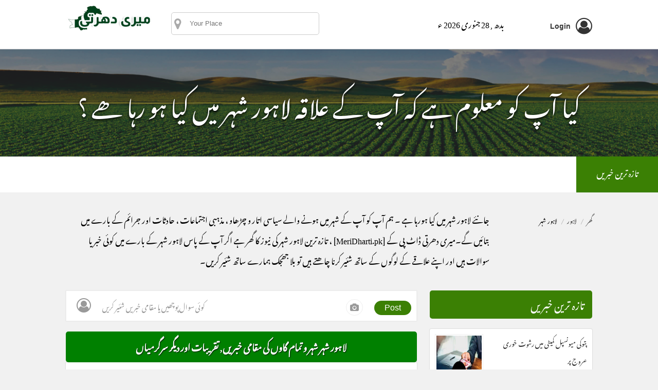

--- FILE ---
content_type: text/html; charset=UTF-8
request_url: https://meridharti.pk/lahore/lahore-city/
body_size: 9828
content:

<!doctype html>
<html lang="ur">
<head>
<meta http-equiv="Content-Type" content="text/html; charset=UTF-8" />
<title>لاہور شہر شہر و تمام گاوں کی مقامی خبریں, تقریبات اور دیگر سرگرمیاں </title>
<meta name="description" content="تحصیل لاہور شہر کے شہر و تمام گاوں کی تازہ مقامی خبریں ، واقعات، تقریبات اور دیگر سرگرمیوں سے باخبر رہیں اپنے شہر کی خبریں تصاویر اور ویڈیوزدیکھیں" />
<meta name="viewport" content="width=device-width, initial-scale=1.0">
<link rel="canonical" href="https://meridharti.pk/lahore/lahore-city/" />
<link href="https://meridharti.pk/bootstrap/style.css" type="text/css" rel="stylesheet"><link rel="stylesheet" href="//fonts.googleapis.com/earlyaccess/notonastaliqurdudraft.css">
<script src="https://meridharti.pk/bootstrap/js/bootstrap.js" type="text/jscript"></script>
<link rel="stylesheet" href="https://cdnjs.cloudflare.com/ajax/libs/font-awesome/4.7.0/css/font-awesome.min.css"><link rel="shortcut icon" href="https://meridharti.pk/images/favico.jpg" type="image/x-icon" /><!-- Google Tag Manager -->
<script>(function(w,d,s,l,i){w[l]=w[l]||[];w[l].push({'gtm.start':
new Date().getTime(),event:'gtm.js'});var f=d.getElementsByTagName(s)[0],
j=d.createElement(s),dl=l!='dataLayer'?'&l='+l:'';j.async=true;j.src=
'https://www.googletagmanager.com/gtm.js?id='+i+dl;f.parentNode.insertBefore(j,f);
})(window,document,'script','dataLayer','GTM-TWTJ6W95');</script>
<!-- End Google Tag Manager -->
<script id="Cookiebot" src="https://consent.cookiebot.com/uc.js" data-cbid="717cf5b0-86a1-486c-b63a-f439ba9961c5" data-blockingmode="auto" type="text/javascript"></script> </head>
<body>

<!-- Google Tag Manager (noscript) -->
<noscript><iframe src="https://www.googletagmanager.com/ns.html?id=GTM-TWTJ6W95"
height="0" width="0" style="display:none;visibility:hidden"></iframe></noscript>
<!-- End Google Tag Manager (noscript) -->
<header>
<div class="container">
	<div class="col-md-2 col-sm-4 col-es-12"><a href="https://meridharti.pk/" class="logo"><img src="https://meridharti.pk/images/meridharti-pk-logo.jpg" alt="MeriDharti.pk" title="MeriDharti.PK"></a></div>
    <div class="col-md-4 m-displaynone">
        <div class="nabox">
            <div class="btn-mapicon"><i class="fa fa-map-marker"></i> <input type="search" class="places-search" placeholder="Your Place" onfocus="document.getElementById('allplaces').style.display='block';" ></div>
        </div>
    </div>
    <div class="col-md-4 col-sm-6 mobiledate">
<div class="datetime datetimetop direc">
 بدھ , <script> document.write(writeIslamicDate(-1)); </script> 28  
جنوری 2026 ء</div>
    </div>
    <div class="col-md-2 col-sm-6 col-mm-8">
        <div class="myaccount-user"> 
                <a href="https://meridharti.pk/login" rel="nofollow"><i class="fa fa-user-circle-o"></i> <span>Login</span></a>
        <div class="clearfix"></div>
        </div>
    </div>
    <div class="m-nav" onclick="document.getElementById('allplaces').style.display='block';"><i class="fa fa-bars"></i></div>
    <div class="clearfix"></div>
</div>
</header>
<div class="searching"><div class="overlay">  
    <div class="linetext direc">کیا آپ کو معلوم ہے کہ آپ کے علاقہ     لاہور شہر      میں کیا ہو رہا ھے ؟</div>        
</div></div> <div class="allplaces" id="allplaces">
           <h2 class="direc"><span class="closenav fa fa-window-close" onclick="document.getElementById('allplaces').style.display='none';"></span> فیصل آباد ڈویژن</h2>
           <ul class="direc">
                    	            	                <li> <a href="https://meridharti.pk/faisalabad/bhawana/">بھوانہ</a></li>
    	                    	                <li> <a href="https://meridharti.pk/faisalabad/chiniot/">چنیوٹ</a></li>
    	                    	                <li> <a href="https://meridharti.pk/faisalabad/lalian/">لالیاں</a></li>
    	                    	              	            	                <li> <a href="https://meridharti.pk/faisalabad/chak-jhumra/">چک جھمرہ</a></li>
    	                    	                <li> <a href="https://meridharti.pk/faisalabad/faisalabad-city/">فیصل آباد شہر</a></li>
    	                    	                <li> <a href="https://meridharti.pk/faisalabad/jaranwala/">جڑانوالہ</a></li>
    	                    	                <li> <a href="https://meridharti.pk/faisalabad/samundri/">سمندری</a></li>
    	                    	                <li> <a href="https://meridharti.pk/faisalabad/tandlian-wala/">تاندلیا نوالہ</a></li>
    	                    	              	            	                <li> <a href="https://meridharti.pk/faisalabad/18-hazari/">اٹھارہ  ہزاری</a></li>
    	                    	                <li> <a href="https://meridharti.pk/faisalabad/ahmadpur-sial/">احمد پور سیال</a></li>
    	                    	                <li> <a href="https://meridharti.pk/faisalabad/jhang/">جھنگ</a></li>
    	                    	                <li> <a href="https://meridharti.pk/faisalabad/shorkot/">شورکوٹ</a></li>
    	                    	              	            	                <li> <a href="https://meridharti.pk/faisalabad/gojra/">گوجرہ</a></li>
    	                    	                <li> <a href="https://meridharti.pk/faisalabad/kamalia/">کمالیہ</a></li>
    	                    	                <li> <a href="https://meridharti.pk/faisalabad/pirmahal/">پیرمحل</a></li>
    	                    	                <li> <a href="https://meridharti.pk/faisalabad/toba-tek-singh/">ٹوبہ ٹیک سنگھ</a></li>
    	                    	                      </ul> 
            <div class="clearfix"></div>
            </div>
<div class="marquee-container" style="background:#fff; padding:10px 0; border-bottom:1px solid #eee; position:relative;">
<marquee behavior="scroll" direction="right" 
        onmouseover="this.stop();" 
        onmouseout="this.start();">
 
            <a href="https://meridharti.pk/lahore/chunian/thilisimya-kyir-hospital-ke-zair-e-ihtimaam-dsp-circle-chonyan-office-mein-blood-donishn-ka-ineqad" title="تھیلیسیمیا کئیر ہسپتال کے زیر اہتمام ڈی ایس پی سرکل چونیاں آفس میں بلڈ ڈونیشن کا انعقاد " style="margin:0 20px;"> تھیلیسیمیا کئیر ہسپتال کے زیر اہتمام ڈی ایس پی سرکل چونیاں آفس میں بلڈ ڈونیشن کا انعقاد  <i class="fa  fa-exclamation"></i></a>  
              
            <a href="https://meridharti.pk/lahore/chunian/muhammad-jafar-chaudhry-ke-zair-sadarat-kirayon-mein-kami-ke-hawalay-se-ijlaas" title="محمد جعفر چوہدری کے زیر صدارت کرایوں میں کمی کے حوالے سے اجلاس " style="margin:0 20px;"> محمد جعفر چوہدری کے زیر صدارت کرایوں میں کمی کے حوالے سے اجلاس  <i class="fa  fa-exclamation"></i></a>  
              
            <a href="https://meridharti.pk/lahore/chunian/kangan-pur-mein-pak-fouj-ki-janib-se-free-medical-camp-ka-ineqad" title="کنگن پور میں پاک فوج کی جانب سے فری میڈیکل کیمپ کا انعقاد  " style="margin:0 20px;"> کنگن پور میں پاک فوج کی جانب سے فری میڈیکل کیمپ کا انعقاد   <i class="fa  fa-exclamation"></i></a>  
              
            <a href="https://meridharti.pk/lahore/chunian/e-rozgaar-training-programme-ke-liye-dakhlay-jari" title="ای روزگار ٹریننگ پروگرام کے لیے داخلے جاری" style="margin:0 20px;"> ای روزگار ٹریننگ پروگرام کے لیے داخلے جاری <i class="fa  fa-exclamation"></i></a>  
              
            <a href="https://meridharti.pk/lahore/chunian/pattoki-municiple-committee-mein-rishwat-khori-urooj-par" title="پتوکی میونسپل کمیٹی میں رشوت خوری عروج پر  " style="margin:0 20px;"> پتوکی میونسپل کمیٹی میں رشوت خوری عروج پر   </a>  
             </marquee> 
<span style="position:absolute; top:0; right:0; background:#3B8004; padding:10px 3% 20px 3%; color:#fff; z-index:1;">تازہ ترین خبریں</span>
</div>              
<section>
<div class="container topbreak">
    <div class="breadcrumb direc w200">
    	    <ul>
    	        <li><a href="https://meridharti.pk/" title="MeriDharti.Pk">گھر</a></li>
    	        <li><a href="https://meridharti.pk/lahore/" title="لاہور">لاہور</a></li>
    	        <li>لاہور شہر</li>
    	    </ul>
    	</div>
 	<div class="direc w800">
 	    جانئے  لاہور شہر  میں کیا ہورہا ہے ۔ ہم آپ کو آپ کے شہر میں ہونے والے سیاسی اتار و چڑھاو ، مذہبی اجتماعات ، حادثات اور جرائم کے بارے میں بتائیں گے۔میری دھرتی ڈاٹ پی کے  [MeriDharti.pk] ، تازہ ترین  لاہور شہر  کی نیوز کا گھر ہے
اگر آپ کے پاس  لاہور شہر  کے بارے میں کوئی خبر یا سوالات ہیں اور اپنے علاقے کے لوگوں کے ساتھ شئیر کرنا چاھتے ہیں تو بلا جھجک ہمارے ساتھ شئیر کریں۔
    	    
    	</div>  <div class="clearfix"></div> <br />
    	
        <div class="col-md-8 col-12">
                        <div class="faqbox" onclick="openLoginpage()">
                <div class="icon-fa"><i class="fa fa-user-circle-o"></i> <span class="direc">کوئی سوال پوچھیں یا مقامی خبریں شئیر کریں</span></div>
                <div class="oteriocn-btn"><i class="fa fa-camera"></i> <span>Post</span></div>
            </div>
            <script>
function openLoginpage() { document.getElementById("formbox").style.display = "block";}
function closedForms(){ document.getElementById("formbox").style.display = "none";}
</script>
            
            <h1 class="urdu-dr page-title"> لاہور شہر شہر و تمام گاوں کی مقامی خبریں, تقریبات اور دیگر سرگرمیاں </h1>
        	         	<div class="post">
        	    <div class="col-sm-4">
        	        <div class="img-thumbnail">
        	                    	            <img src="https://meridharti.pk/img/news/buffalo-owner.jpg" title="ساہیوال نسل کا چولستانی بیل لوگوں کی توجہ کا مرکز" alt="ساہیوال نسل کا چولستانی بیل لوگوں کی توجہ کا مرکز">
        	                    	        </div>
        	     </div>
        	    <div class="col-sm-8">
            	<a href="https://meridharti.pk/lahore/lahore-city/cholistani-bull-sahiwal-breed-center-attention-people" title="ساہیوال نسل کا چولستانی بیل لوگوں کی توجہ کا مرکز">
                <h2>ساہیوال نسل کا چولستانی بیل لوگوں کی توجہ کا مرکز</h2></a>
                <div class="shorttext">لاہور کے علاقے شاہ پور کانجراں میں موجود مویشی منڈی میں ملتان سے لایا گیا بیل لوگوں کی توجہ سمیٹنے لگا۔ ساہیوال نسل کا چولستانی بیل اپنے گلابی ناک، گلابی آنکھوں اور سفید رنگ کی وجہ سے لوگوں کی ت� ... <a href="https://meridharti.pk/lahore/lahore-city/cholistani-bull-sahiwal-breed-center-attention-people" class="readmore" title="ساہیوال نسل کا چولستانی بیل لوگوں کی توجہ کا مرکز">مزید پڑھیں</a></div>
                </div>
                <div class="clearfix"></div>
            </div>
                    	<div class="post">
        	    <div class="col-sm-4">
        	        <div class="img-thumbnail">
        	                    	            <img src="https://meridharti.pk/img/news/mayo-hospital.jpg" title="مردہ خانہ نامعلوم افراد کی لاشوں سے بھرگیا، کیوں؟" alt="مردہ خانہ نامعلوم افراد کی لاشوں سے بھرگیا، کیوں؟">
        	                    	        </div>
        	     </div>
        	    <div class="col-sm-8">
            	<a href="https://meridharti.pk/lahore/lahore-city/morgue-filled-bodies-unknown-people" title="مردہ خانہ نامعلوم افراد کی لاشوں سے بھرگیا، کیوں؟">
                <h2>مردہ خانہ نامعلوم افراد کی لاشوں سے بھرگیا، کیوں؟</h2></a>
                <div class="shorttext">لاہور میں انارکلی بازار کے علاقے میں واقع میو ہسپتال کے مردہ خانے میں نامعلوم افراد کی لاشوں کے انبار لگ گئے۔ تفصیلات کے مطابق مردہ خانے میں 45 سے زائد افراد کی لاشیں پڑی ہوئی ہیں۔ ہسپتال انتظامی ... <a href="https://meridharti.pk/lahore/lahore-city/morgue-filled-bodies-unknown-people" class="readmore" title="مردہ خانہ نامعلوم افراد کی لاشوں سے بھرگیا، کیوں؟">مزید پڑھیں</a></div>
                </div>
                <div class="clearfix"></div>
            </div>
                    	<div class="post">
        	    <div class="col-sm-4">
        	        <div class="img-thumbnail">
        	                    	            <img src="https://meridharti.pk/img/news/sheeps-eating-grass.jpg" title="مویشی منڈی میں جانوروں کو سجانے کا بندوبست، جانیے" alt="مویشی منڈی میں جانوروں کو سجانے کا بندوبست، جانیے">
        	                    	        </div>
        	     </div>
        	    <div class="col-sm-8">
            	<a href="https://meridharti.pk/lahore/lahore-city/arrangements-made-decorate-animals-cattle-market" title="مویشی منڈی میں جانوروں کو سجانے کا بندوبست، جانیے">
                <h2>مویشی منڈی میں جانوروں کو سجانے کا بندوبست، جانیے</h2></a>
                <div class="shorttext">عام طور پر بیوٹی پارلر کی بات کی جائے تو خواتین کے بیوٹی پارلر یا مرد حضرات کے بیوٹی پارلر ذہن میں آتے ہیں جہاں مردوخواتین مختلف قسم کی تقریبات میں شرکت کے لئے تیار ہونے جاتے ہیں۔ ہم آپ کو لاہور ک ... <a href="https://meridharti.pk/lahore/lahore-city/arrangements-made-decorate-animals-cattle-market" class="readmore" title="مویشی منڈی میں جانوروں کو سجانے کا بندوبست، جانیے">مزید پڑھیں</a></div>
                </div>
                <div class="clearfix"></div>
            </div>
                    	<div class="post">
        	    <div class="col-sm-4">
        	        <div class="img-thumbnail">
        	                    	            <img src="https://meridharti.pk/img/news/punjab-police-logo_1.jpg" title="پولیس کی جانب سے 10 ہزار کی رقم چھین کر جان سے مارنے کی دھمکی" alt="پولیس کی جانب سے 10 ہزار کی رقم چھین کر جان سے مارنے کی دھمکی">
        	                    	        </div>
        	     </div>
        	    <div class="col-sm-8">
            	<a href="https://meridharti.pk/lahore/lahore-city/police-snatch-10000-rupees-threaten-kill" title="پولیس کی جانب سے 10 ہزار کی رقم چھین کر جان سے مارنے کی دھمکی">
                <h2>پولیس کی جانب سے 10 ہزار کی رقم چھین کر جان سے مارنے کی دھمکی</h2></a>
                <div class="shorttext">لاہور کے علاقے میں پولیس کے محکمے میں موجود کالی بھیڑوں کی بدمعاشی کا ایک اور واقعہ سامنے آگیا۔ تفصیلات کے مطابق ویلنشیاء ٹاؤن میں پولیس ناکے پر موجود 3 پولیس اہلکاروں  نے بچے سے 10 ہزار روپے چھین ... <a href="https://meridharti.pk/lahore/lahore-city/police-snatch-10000-rupees-threaten-kill" class="readmore" title="پولیس کی جانب سے 10 ہزار کی رقم چھین کر جان سے مارنے کی دھمکی">مزید پڑھیں</a></div>
                </div>
                <div class="clearfix"></div>
            </div>
                    	<div class="post">
        	    <div class="col-sm-4">
        	        <div class="img-thumbnail">
        	                    	            <img src="https://meridharti.pk/img/news/young-robbers-arrested.jpg" title="ڈکیتوں کو ملی ڈکیتی کی انوکھی سزا" alt="ڈکیتوں کو ملی ڈکیتی کی انوکھی سزا">
        	                    	        </div>
        	     </div>
        	    <div class="col-sm-8">
            	<a href="https://meridharti.pk/lahore/lahore-city/robbers-punished-unique-punishment-robbery" title="ڈکیتوں کو ملی ڈکیتی کی انوکھی سزا">
                <h2>ڈکیتوں کو ملی ڈکیتی کی انوکھی سزا</h2></a>
                <div class="shorttext">لاہور میں شالیمار کے علاقے شاد باغ میں موٹرسائیکل سوار ڈاکوؤں کو پکڑ کر پولیس اہلکاروں نے&nbsp; مرغا بنادیا۔ تفصیلات کے مطابق ملزمان بزرگ شہری سے ڈکیتی کرنے کے بعد فائرنگ کرتے ہوئے فرار ہوگئے۔ وا� ... <a href="https://meridharti.pk/lahore/lahore-city/robbers-punished-unique-punishment-robbery" class="readmore" title="ڈکیتوں کو ملی ڈکیتی کی انوکھی سزا">مزید پڑھیں</a></div>
                </div>
                <div class="clearfix"></div>
            </div>
                    	<div class="post">
        	    <div class="col-sm-4">
        	        <div class="img-thumbnail">
        	                    	            <img src="https://meridharti.pk/img/news/fire_4.jpg" title="آگ لگنے سے لاکھوں روپے مالیت کا سامان جل کر خاکستر" alt="آگ لگنے سے لاکھوں روپے مالیت کا سامان جل کر خاکستر">
        	                    	        </div>
        	     </div>
        	    <div class="col-sm-8">
            	<a href="https://meridharti.pk/lahore/lahore-city/goods-worth-lakhs-rupees-burnt-ashes-due-fire" title="آگ لگنے سے لاکھوں روپے مالیت کا سامان جل کر خاکستر">
                <h2>آگ لگنے سے لاکھوں روپے مالیت کا سامان جل کر خاکستر</h2></a>
                <div class="shorttext">لاہور میں مانگامنڈی روڈ نزد رائیونڈ بائی پاس پر گارمنٹس فیکٹری میں آگ لگ گئی۔ تفصیلات کے مطابق آگ شارٹ سرکٹ کے باعث لگی جس کے نتیجے میں فیکٹری کے گودام میں موجود لاکھوں روپے مالیت کا کپڑا جل کر خ ... <a href="https://meridharti.pk/lahore/lahore-city/goods-worth-lakhs-rupees-burnt-ashes-due-fire" class="readmore" title="آگ لگنے سے لاکھوں روپے مالیت کا سامان جل کر خاکستر">مزید پڑھیں</a></div>
                </div>
                <div class="clearfix"></div>
            </div>
                    	<div class="post">
        	    <div class="col-sm-4">
        	        <div class="img-thumbnail">
        	                    	            <img src="https://meridharti.pk/img/news/boys-playing-cricket-road.jpg" title="چھٹی کا دن، نوجوانوں نے کرکٹ کا میدان سجا لیا" alt="چھٹی کا دن، نوجوانوں نے کرکٹ کا میدان سجا لیا">
        	                    	        </div>
        	     </div>
        	    <div class="col-sm-8">
            	<a href="https://meridharti.pk/lahore/lahore-city/on-holiday-youth-decorated-cricket-ground" title="چھٹی کا دن، نوجوانوں نے کرکٹ کا میدان سجا لیا">
                <h2>چھٹی کا دن، نوجوانوں نے کرکٹ کا میدان سجا لیا</h2></a>
                <div class="shorttext">چھٹی کے دن مغلپورہ میں واقع کیرج شاپ کے قریب نوجوانوں نے سڑک پر کرکٹ کا میدان سجالیا۔ کرکٹ کھیل کر نوجوانوں نے چھٹی کو خوب انجوائے کیا۔ اس موقع پر کھلاڑیوں کا کہنا تھا کہ کام کاج کرنے میں پورا ہف� ... <a href="https://meridharti.pk/lahore/lahore-city/on-holiday-youth-decorated-cricket-ground" class="readmore" title="چھٹی کا دن، نوجوانوں نے کرکٹ کا میدان سجا لیا">مزید پڑھیں</a></div>
                </div>
                <div class="clearfix"></div>
            </div>
                    	<div class="post">
        	    <div class="col-sm-4">
        	        <div class="img-thumbnail">
        	                    	            <img src="https://meridharti.pk/img/news/sirri-paaye.jpg" title="لاک ڈاؤن میں نرمی، انارکلی فوڈ اسٹریٹ میں شہریوں کا رش " alt="لاک ڈاؤن میں نرمی، انارکلی فوڈ اسٹریٹ میں شہریوں کا رش ">
        	                    	        </div>
        	     </div>
        	    <div class="col-sm-8">
            	<a href="https://meridharti.pk/lahore/lahore-city/lockdown-eases-citizens-rush-anarkali-food-street" title="لاک ڈاؤن میں نرمی، انارکلی فوڈ اسٹریٹ میں شہریوں کا رش ">
                <h2>لاک ڈاؤن میں نرمی، انارکلی فوڈ اسٹریٹ میں شہریوں کا رش </h2></a>
                <div class="shorttext">چھٹی کے دن لاہور میں انار کلی بازار کی فوڈ اسٹریٹ میں رونق لگ گئی۔ لاک ڈاؤن میں نرمی ہونے کے باعث شہریوں کی بڑی تعداد نے انارکلی فوڈ اسٹریٹ کا رخ کیا۔ کچھ لوگ اپنے دوستوں کے ہمراہ آئے جب کے بہت سی  ... <a href="https://meridharti.pk/lahore/lahore-city/lockdown-eases-citizens-rush-anarkali-food-street" class="readmore" title="لاک ڈاؤن میں نرمی، انارکلی فوڈ اسٹریٹ میں شہریوں کا رش ">مزید پڑھیں</a></div>
                </div>
                <div class="clearfix"></div>
            </div>
                    	<div class="post">
        	    <div class="col-sm-4">
        	        <div class="img-thumbnail">
        	                    	            <img src="https://meridharti.pk/img/news/gas-cylinder-blast.jpg" title="عرس کے موقع پر یکے بعد دیگرے 2 دھماکے، 3 افراد زخمی" alt="عرس کے موقع پر یکے بعد دیگرے 2 دھماکے، 3 افراد زخمی">
        	                    	        </div>
        	     </div>
        	    <div class="col-sm-8">
            	<a href="https://meridharti.pk/lahore/lahore-city/2-consecutive-blasts-occasion-urs-3-peoples-injured" title="عرس کے موقع پر یکے بعد دیگرے 2 دھماکے، 3 افراد زخمی">
                <h2>عرس کے موقع پر یکے بعد دیگرے 2 دھماکے، 3 افراد زخمی</h2></a>
                <div class="shorttext">مغلپورہ کے علاقے میں یکے بعد دیگرے 2 دھماکوں کی زد میں آکر 3 افراد زخمی ہوگئے۔ تفصیلات کے مطابق رام گڑھ میں محمود شاہ دربار میں عرس کی سالانہ تقریبات کے دوران لنگر خانے میں سلنڈر پھٹنے سے دھماکے ہ ... <a href="https://meridharti.pk/lahore/lahore-city/2-consecutive-blasts-occasion-urs-3-peoples-injured" class="readmore" title="عرس کے موقع پر یکے بعد دیگرے 2 دھماکے، 3 افراد زخمی">مزید پڑھیں</a></div>
                </div>
                <div class="clearfix"></div>
            </div>
                    	<div class="post">
        	    <div class="col-sm-4">
        	        <div class="img-thumbnail">
        	                    	            <img src="https://meridharti.pk/img/news/pakistan-water-power-development-authority.jpg" title="واپڈا کی نااہلی، فوجی جوان کو بھی نہ بخشا" alt="واپڈا کی نااہلی، فوجی جوان کو بھی نہ بخشا">
        	                    	        </div>
        	     </div>
        	    <div class="col-sm-8">
            	<a href="https://meridharti.pk/lahore/lahore-city/wapda-incompetence-spare-even-army-soldier" title="واپڈا کی نااہلی، فوجی جوان کو بھی نہ بخشا">
                <h2>واپڈا کی نااہلی، فوجی جوان کو بھی نہ بخشا</h2></a>
                <div class="shorttext">لاہور کے علاقے الجنت کالونی میں واپڈا کے اہلکاروں نے پاک فوج کے نوجوان کے گھر کا میٹر کنیکشن غلط لگا دیا۔ فوجی جوان فاروق نے واپڈا کے ملازمین پر الزام لگاتے ہوئے کہا کہ&nbsp; 3 مہینوں سے متعدد بار و� ... <a href="https://meridharti.pk/lahore/lahore-city/wapda-incompetence-spare-even-army-soldier" class="readmore" title="واپڈا کی نااہلی، فوجی جوان کو بھی نہ بخشا">مزید پڑھیں</a></div>
                </div>
                <div class="clearfix"></div>
            </div>
            <div class="pagination">
<span class='previous_button'><span class='backarrow fa fa-arrow-left'></span>Previouse</span><span><a class='previous_link' href='https://meridharti.pk/lahore/lahore-city/2'>Next<span class='forward_arrow fa fa-arrow-right'></span></a></span>
</div>
        </div>
        <div class="col-md-4 col-12">
            <div class="asidebox sitewide-news">
                <div class="sidetitle latestnews direc">تازہ ترین خبریں</div>
                
                <div class="globpost">
                    <div class="blobpost-img">
                                	            <img src="https://meridharti.pk/img/news/corruption case.jpg" title="پتوکی میونسپل کمیٹی میں رشوت خوری عروج پر  " alt="پتوکی میونسپل کمیٹی میں رشوت خوری عروج پر  ">
        	                                </div>
                    <div class="globpost-title">
                        <a href="https://meridharti.pk/lahore/chunian/pattoki-municiple-committee-mein-rishwat-khori-urooj-par" title="پتوکی میونسپل کمیٹی میں رشوت خوری عروج پر  ">پتوکی میونسپل کمیٹی میں رشوت خوری عروج پر  </a>
                    </div>
                    <div class="clearfix"></div>
                </div>
                
                            
                <div class="globpost">
                    <div class="blobpost-img">
                                	            <img src="https://meridharti.pk/img/news/a_449.jpg" title="اراضی تنازع پر بھٹہ مالک اور گن مین قتل  " alt="اراضی تنازع پر بھٹہ مالک اور گن مین قتل  ">
        	                                </div>
                    <div class="globpost-title">
                        <a href="https://meridharti.pk/lahore/chunian/arzi-tanaza-par-bhutta-malik-aur-gun-mein-qatal" title="اراضی تنازع پر بھٹہ مالک اور گن مین قتل  ">اراضی تنازع پر بھٹہ مالک اور گن مین قتل  </a>
                    </div>
                    <div class="clearfix"></div>
                </div>
                
                            
                <div class="globpost">
                    <div class="blobpost-img">
                                	            <img src="https://meridharti.pk/img/news/b_330.jpg" title="چھانگا مانگا جنگل میں آگ بھڑک اٹھی " alt="چھانگا مانگا جنگل میں آگ بھڑک اٹھی ">
        	                                </div>
                    <div class="globpost-title">
                        <a href="https://meridharti.pk/lahore/chunian/changa-manga--jungle-mein-aag-bharak-uthi" title="چھانگا مانگا جنگل میں آگ بھڑک اٹھی ">چھانگا مانگا جنگل میں آگ بھڑک اٹھی </a>
                    </div>
                    <div class="clearfix"></div>
                </div>
                
                            
                <div class="globpost">
                    <div class="blobpost-img">
                                	            <img src="https://meridharti.pk/img/news/d_104.jpg" title=" ترقی اور عوامی خوشحالی کے لیے نئی قیادت ضروری ہے ، مبشر مجید  " alt=" ترقی اور عوامی خوشحالی کے لیے نئی قیادت ضروری ہے ، مبشر مجید  ">
        	                                </div>
                    <div class="globpost-title">
                        <a href="https://meridharti.pk/lahore/chunian/taraki-aur-awaami-khushhali-ke-liye-nai-qayadat-zaroori-hai-mubasher-majeed" title=" ترقی اور عوامی خوشحالی کے لیے نئی قیادت ضروری ہے ، مبشر مجید  "> ترقی اور عوامی خوشحالی کے لیے نئی قیادت ضروری ہے ، مبشر مجید  </a>
                    </div>
                    <div class="clearfix"></div>
                </div>
                
                            
                <div class="globpost">
                    <div class="blobpost-img">
                                	            <img src="https://meridharti.pk/img/news/c_207.jpg" title="غربت سے تنگ باپ نے 2 بیٹیوں سمیت زہریلی گولیاں کھالیں   " alt="غربت سے تنگ باپ نے 2 بیٹیوں سمیت زہریلی گولیاں کھالیں   ">
        	                                </div>
                    <div class="globpost-title">
                        <a href="https://meridharti.pk/lahore/chunian/gurbat-se-tang-baap-ne-2-baityon-samait-zahrili-golian-khalen" title="غربت سے تنگ باپ نے 2 بیٹیوں سمیت زہریلی گولیاں کھالیں   ">غربت سے تنگ باپ نے 2 بیٹیوں سمیت زہریلی گولیاں کھالیں   </a>
                    </div>
                    <div class="clearfix"></div>
                </div>
                
                            </div>
             <div class="asidebox citiesbox">
                <div class="sidetitle direc text-center">براہ راست شہر</div>
                 <ul class="cities">
                        	            	                <li> <a href="https://meridharti.pk/lahore/lahore-city/"   title="لاہور شہر">لاہور شہر</a></li>
    	                    	                <li> <a href="https://meridharti.pk/lahore/raiwind/"  class="border-rt" title="رائے ونڈ">رائے ونڈ</a></li>
    	                    	                        </ul>
                <div class="clearfix"></div>
            </div>
            <div class="asidebox categories">
                 <div class="sidetitle direc text-center bordergray">فہرست اقسام</div>
                <ul class="categories-list">
                                <li><a href="https://meridharti.pk/lahore/lahore-city/sports/" >کھیل</a></li>
                                <li><a href="https://meridharti.pk/lahore/lahore-city/education/" class="border-rt">تعلیم</a></li>
                                <li><a href="https://meridharti.pk/lahore/lahore-city/health/" >صحت</a></li>
                                <li><a href="https://meridharti.pk/lahore/lahore-city/travel/" class="border-rt">سفر</a></li>
                                <li><a href="https://meridharti.pk/lahore/lahore-city/schools/" >اسکول</a></li>
                                <li><a href="https://meridharti.pk/lahore/lahore-city/business/" class="border-rt">کاروبار</a></li>
                                <li><a href="https://meridharti.pk/lahore/lahore-city/arts-and-entertainment/" >آرٹس اور تفریح</a></li>
                                <li><a href="https://meridharti.pk/lahore/lahore-city/kids-and-family/" class="border-rt">بچے اور کنبے</a></li>
                                <li><a href="https://meridharti.pk/lahore/lahore-city/politics/" >سیاست</a></li>
                                <li><a href="https://meridharti.pk/lahore/lahore-city/jurm-saza/" class="border-rt">جُرم و سزا</a></li>
                                <li><a href="https://meridharti.pk/lahore/lahore-city/local-problems/" >علاقائی مسائل</a></li>
                                <li><a href="https://meridharti.pk/lahore/lahore-city/events/" class="border-rt">تقریبات</a></li>
                                </ul>
                <div class="clearfix"></div>
            </div>
        </div>
        <div class="clearfix"></div>
    </div><br />
    </section>
<div class="forms" id="formbox">
     <div class="form-login">
         <span class="closed" onclick="closedForms()"><i class="fa fa-close"></i></span>
         <form method="post" action="https://meridharti.pk/login">
             <h3>Log in to get started</h3>
             <input type="text" name="username" placeholder="Enter Username">
              <input type="password" name="pwd" placeholder="Enter Password">
                            <input type="hidden" name="currentlo" value="https://meridharti.pk/lahore/lahore-city/">
              <button type="submit" name="loggedin">Login</button>
              <p class=""><a href="https://meridharti.pk/forgetpassword">Forgot your password?</a></p>
              <p class="">New to MeriDharti.pk? <a href="https://meridharti.pk/signup">Sign up now</a></p>
         </form>
     </div>               
</div>
<footer>
<div class="footer">
    <div class="container">
        <div class="row">
            <div class="col-md-3 col-6">
                <div class="quick-footer-links">
                <div class="h5">About Us</div>
                <ul>
                    <li><a href="https://meridharti.pk/about-us">About Us</a></li>
                    
                    <li><a href="https://meridharti.pk/privacy-policy">Privacy Policy</a></li>
                    <li><a href="https://meridharti.pk/disclaimer">Terms of Uses</a></li>
                </ul>
                </div>
            </div>
            <div class="col-md-3 col-6">
                <div class="quick-footer-links">
                <div class="h5">Contact Us</div>
                <ul>
                    <li><a href="https://meridharti.pk/advertise-with-us">Advertise with Us</a></li>
                    <li><a href="https://meridharti.pk/contact-us">Contact Us</a></li>
                    <li><a href="https://meridharti.pk/feedback">FeedBack</a></li>
                </ul>
                </div>
            </div>
            
            <div class="col-md-6 col-12">
                <div class="socialbtns">
                <div class="h5">Who We Are</div>
                <a href="https://www.facebook.com/MeriDhartiPK" class="facebook" aria-label="facebook"><i class="fa fa-facebook-f "></i></a>
                <a href="https://twitter.com/MeridhartiPK" class="twitter" aria-label="twitter"><i class="fa fa-twitter"></i></a>
                <a href="https://www.pinterest.com/meridhartipk" class="pinterest" aria-label="pinterest"><i class="fa fa-pinterest"></i></a>
                <a href="https://www.instagram.com/MeriDhartiPK" class="instagram" aria-label="instagram"><i class="fa fa-instagram"></i></a>
                </div>
                <div class="footer-form-box">
                    <div class="newsletterinput">
                			<form method="post" action="" id="users_news_store_first" _lpchecked="1" class="clearfix">
                			    <label for="subscribe-filed" class="ax-hidden">Comment</label>
								<input type="text" class="email" id="subscribe-filed" autocomplete="off" name="email" placeholder="Enter your Email, will Not publish publicly"><button type="button" onclick="requestSubscribe()">Subscribe</button>
							</form>
                            <div class="clearfix"></div>
                            <span id="err" style="color:#ff1a1a;"></span>
                	</div>
                </div>
            </div>
            <div class="clearfix"></div>
        </div>
        <p class="text-center copyrights">Copyright © 2025. MeriDharti.pk. All Rights Reserved.</p>
    </div>
</div>
</footer>
<script async src="https://www.googletagmanager.com/gtag/js?id=G-1LYDCN0Q2G"></script>
<script>
  window.dataLayer = window.dataLayer || [];
  function gtag(){dataLayer.push(arguments);}
  gtag('js', new Date());

  gtag('config', 'G-1LYDCN0Q2G');
</script></body>
</html>

--- FILE ---
content_type: text/css
request_url: https://meridharti.pk/bootstrap/style.css
body_size: 5014
content:
body {
	margin: 0;
	padding: 0;
	background: #f1f1f1;
	font-family: 'Noto Nastaliq Urdu Draft', serif; overflow-x:hidden;
}
a {
	text-decoration: none;
	color: #333;
}
.direc {
	direction: rtl;
}
.text-center {
	text-align: center;
}
h1, h2, h3, h4, h5 {
	padding: 0;
	margin: 0;
}
.page-title {
	text-align: center;
	padding: 5px 0 10px 0;
	color: #fff;
	background: green;
	font-size: 18px;
	text-shadow: 1px 1px 2px rgba(0, 0, 0, 0.8);
	border-radius: 5px;
}
.container {
	margin: 0 10%
}
header {
	padding: 10px 0 20px 0;
	margin-bottom: 2px;
	background: #fff;
}
footer {
	padding: 50px 0 10px 0;
	background: #333;
	color: #fff;
	margin-top: 80px;
}
.sidetitle {
	color: green;
	font-size: 20px;
	text-shadow: 1px 1px 2px rgba(0, 0, 0, 0);
}
.logo {
}
.logo img {
	max-width: 100%;
	display: block;
}
.searching {
	background: green url(https://meridharti.pk/images/agriculture.jpg) no-repeat top;
	/*background:green url(https://meridharti.pk/images/headerbg-banner3.jpg) no-repeat top left;*/
	background-size: cover;
	position: relative;/*box-shadow: inset 0px 40px 36px -21px rgba(0,0,0,0.75);  */ 
	z-index:-5;
}
.overlay {
	width: 100%;
	padding: 48px 0;
	background: rgba(0, 0, 0, 0.5); z-index:-4;
}
.col-md-1 {
	width: 8.33%;
}
.col-md-2 {
	width: 16.66%;
}
.col-md-3 {
	width: 25%;
}
.col-md-4 {
	width: 33.33%
}
.col-md-5 {
	width: 41.65%;
}
.col-md-6 {
	width: 50%;
}
.col-md-7 {
	width: 58.33%;
}
.col-md-8 {
	width: 66.66%;
}
.col-md-9 {
	width: 75%;
}
.col-md-10 {
	width: 83.33%;
}
.col-md-11 {
	width: 91.63%;
}
.col-md-12 {
	width: 100%;
}
.col-md-1, .col-md-2, .col-md-3, .col-md-4, .col-md-5, .col-md-6, .col-md-7, .col-md-8, .col-md-9, .col-md-10, .col-md-11, .col-md-12 {
	float: left;
}
.clearfix {
	clear: both;
}
.topbreak {
	margin-top: 30px;
}
.nav {
	padding: 0;
	margin: 20px 0 0 0; 
}
.nav li {
	display: inline-block;
}
.nav li a {
	font-size: 16px;
	text-decoration: none;
	padding: 10px;
	display: block;
}
.post {
	border: 0px solid #eee;
	border-radius: 3px;
	padding: 10px 20px 10px 10px;
	background: #fff;
	box-shadow: 0px 0px 2px 0px rgba(0,0,0,0.27);
	-webkit-box-shadow: 0px 0px 2px 0px rgba(0,0,0,0.27);
	-moz-box-shadow: 0px 0px 2px 0px rgba(0,0,0,0.27);
	margin-bottom: 20px;
}
.post .col-sm-4 {
	width: 40%;
	float: left;
}
.post .col-sm-4 .img-thumbnail {
	padding: 10px;
}
.post .col-sm-4 .img-thumbnail img {
	width: 100%;
	border: 1px solid #eee;
	border-radius: 5px;
	overflow: hidden;
	padding: 3px;
}
.post .col-sm-8 {
	width: 58%;
	float: right;
}
.post .col-sm-8 h2 {
	direction: rtl;
}
.shorttext {
	direction: rtl;
	font-size: 16px;
	line-height: 45px;
}
.longtext {
	direction: rtl;
	font-size: 15px;
	line-height: 45px;
}
a.readmore {
	color: #336600;
}
.single-post-title {
	direction: rtl;
	border-bottom: 5px double #999;
	padding: 20px 0;
	margin-bottom: 15px;
}
.nabox {
	padding-top: 10px;
	margin-left: 10%;
}
.datetimetop {
	padding-top: 15px;
}
.btn-mapicon {
	display: inline-block;
	padding: 9px 5px 9px 5px;
	border: 1px solid #ccc;
	border-radius: 5px;
	width: 90%;
	font-family: arial;
}
.btn-mapicon i {
	font-size: 24px;
	line-height: 24px;
	color: #aaa;
	display: block;
	float: left;
	width: 10%;
}
.btn-mapicon .places-search {
	padding: 0 1%;
	border: none;
	display: inline-block;
	line-height: 24px;
	outline: none;
	width: 85%;
}
.allplaces {
	position: absolute;
	width: 80%;
	background: #fff;
	left: 10%;
	top: 95px;
	padding: 5px 0 20px 0;
	display: none;
	-webkit-box-shadow: 0px 2px 2px 0px rgba(0,0,0,0.05);
	-moz-box-shadow: 0px 2px 2px 0px rgba(0,0,0,0.05);
	box-shadow: 0px 2px 2px 0px rgba(0,0,0,0.05); 
	z-index:100;
}
.allplaces h2 {
	padding: 5px 20px;
	border-bottom: 2px solid green;
	margin: 0;
}
.allplaces ul {
	padding: 0px 20px 00px 20px;
	margin: 10px 0 0 0; z-index:100; 
}
.allplaces ul li {
	display: block; z-index:100; 
	width: 25%;
	float: left;
}
.allplaces ul li a {
	display: block;
	padding: 5px; z-index:100; 
}
.closenav {
	display: block;
	position: absolute;
	left: 10px;
	color: #ccc;
	cursor: pointer;
}
.closenav:hover {
	color: green;
}
.division-places {
	border: 1px solid #eee;
	padding: 10px;
	border-radius: 5px;
}
.division-places2 {
	border: 1px solid #eee;
	padding: 10px;
	border-radius: 5px;
	background: #fff;
	margin: 20px 0;
}
.division-places ul {
}
.division-places ul.outer li.outerli {
	display: block;
	width: 20%;
	float: right;
	color: green;
}
.division-places ul.outer li.outerli span {
	color: green;
}
.division-places ul.outer li.outerli ul {
	padding: 0;
	margin: 0;
}
.division-places ul.outer li.outerli ul li {
	display: block;
	color: #ccc;
}
.division-places ul.outer li.outerli ul li a {
	color: #666;
}
.division-places ul.outer2 li.outerli2 {
	display: block;
	width: 100%;
	float: right;
	color: green;
}
ul.postcities-list {
	width: 100%;
	direction: rtl;
	padding: 0 0 30px 0;
}
.postcities-list li {
	display: inline-block;
	width: 10%;
	margin: 0 0 0 1%;
	padding: 5px 1%;
	text-align: center;
	border: 1px solid green;
	border-radius: 5px;
}
.linetext {
	text-align: center;
	font-size: 45px;
	color: #fff;
	text-shadow: 0px 2px 5px #000;
}
.margin-top30 {
	margin-top: 30px;
}
.pagination {
	margin: 50px 0 5px 0;
	text-align: center;
}
.previous_button, .previous_link {
	display: inline-block;
	width: 150px;
	border: 1px solid #3B8004;
	border-radius: 5px;
	font-size: 19px;
	line-height: 22px;
	padding: 10px 10px 13px 10px;
	margin: 0 20px;
	text-align: center;
}
.backarrow {
	margin-right: 10px;
	color: #3B8004;
}
.forward_arrow {
	margin-left: 10px;
	color: #3B8004;
}
.asidebox {
	margin-left: 25px;
	margin-bottom: 20px;
}
.categories {
	background: #fff;
	border-radius: 3px;
}
.sidetitle {
	padding: 0 15px 5px 0;
	background: #fff;
}
.latestnews {
	background: #3B8004;
	color: #fff;
	border-radius: 5px;
}
.globpost {
	border-radius: 3px;
	padding: 10px 10px 0px 10px;
	background: #fff;
	box-shadow: 0px 0px 2px 0px rgba(0,0,0,0.27);
	margin-top: 20px;
}
.blobpost-img {
	width: 30%;
	float: left;
}
.blobpost-img img {
	max-width: 100%; border:1px solid #eee; padding:2px;
}
.globpost-title {
	width: 60%;
	height: 70px;
	float: right;
	overflow: hidden;/*white-space: nowrap; 
  overflow: hidden;
  text-overflow: ellipsis;*/
}
.globpost-title a {
	display: block;
	direction: rtl;
	font-size: 13px;
	line-height: 33px;
}
.cities {
	direction: rtl;
	padding: 0;
	margin: 2px 0 0 0;
}
.cities li {
	color: #999;
	display: block;
	width: 50%;
	float: right;
}
.cities li a {
	color: #fff;
	display: block;
	background: #3B8004;
	text-align: center;
	border-bottom: 2px solid #F1F1F1;
	padding: 4px 0;
}
.border-rt {
	border-right: 2px solid #f1f1f1;
}
.cities li a:hover {
	color: rgba(255,255,255, 0.5);
}
.bordergray {
	border-bottom: 2px solid #f1f1f1;
}
.categories-list {
	direction: rtl;
	padding: 0;
	margin: 0px 0 0 0;
}
.categories-list li {
	color: #999;
	margin: 0;
	display: block;
	width: 50%;
	float: right;
}
.categories-list li a {
	color: #000;
	display: block;
	text-align: center;
	border-bottom: 2px solid #F1F1F1;
	padding: 4px 0;
}
.categories-list li a:hover {
	color: green;
}

.post-single img {
	margin: 20px 20px 20px 0;
	border: 1px solid #eee;
	padding: 3px; 
}
.breadcrumb {
	margin-bottom: 10px;
}
.breadcrumb ul {
	padding: 0;
	margin: 0 0 0 0;
}
.breadcrumb ul li {
	display: inline-block;
	font-size: 12px;
}
.breadcrumb ul li a {
	display: block;
}
.breadcrumb ul li a:after {
	content: '/';
	padding: 0 5px;
	color: #999;
}
.related-posts {
	border: 1px solid #eee;
	background: #f1f1f1;
}
.related-posts h2 {
	padding-right: 15px;
}
.related-post {
	padding: 0px 20px 10px 20px;
	border: 1px solid #eee;
	margin: 10px;
	background: #fff;
}
.related-post img {
	max-width: 100%;
}
.related-post h3 {
	font-size: 13px;
	line-height: 30px;
	font-weight: 400;
	padding: 0;
	margin: 0;
}
.related-post h3 a {
	height: 100px;
	overflow: hidden;
	display: block;
}
.more-aboutlinks {
	padding: 0;
	margin: 10px 0 0 0;
	background: #3B8004;
}
.more-aboutlinks li {
	display: block;
	width: 25%;
	float: right;
}
.more-aboutlinks li a {
	display: block;
	border: 1px solid #fff;
	border-right: 0;
	border-top: 0;
	text-align: center;
	font-size: 17px;
	color: #fff;
	padding: 10px 0 12px 0;
}
.break-section {
	width: 70%;
	margin: 0 auto;
	border-top: 0px solid #ccc;
}
ul.tags {
	padding: 0;
	margin: 10px 0;
	text-align: center;
}
ul.tags li {
	display: inline-block;
	background: #999;
	color: #fff;
	padding: 0 30px 3px 30px;
	font-size: 13px;
	line-height: 28px;
}
.quick-links {
	background: #3B8004;
}
.quick-links ul {
	padding: 0;
	margin: 0;
	font-family: arial;
}
.quick-links ul li {
	display: block;
}
.quick-links ul li a {
	display: block;
	color: #fff;
	padding: 15px;
	border-bottom: 1px solid rgba(255,255,255,0.9);
}
.txtpage {
	background: #fff;
	min-height: 500px;
}
.txtpage h1 {
	border-bottom: 2px solid #eee;
	text-align: center;
	padding: 0px 0 10px 0;
	margin-bottom: 20px;
	font-size: 33px;
}
.txtpage-eng {
	background: #fff;
	min-height: 500px;
	font-family: arial;
	line-height: 24px;
}
.txtpage-eng h1 {
	border-bottom: 2px solid #eee;
	text-align: center;
	font-family: arial;
	padding: 15px 0 15px 0;
	margin-bottom: 20px;
	font-size: 33px;
}
h2.starttxt {
	font-size: 15px;
}
.padding20 {
	padding: 0 20px 40px 20px;
}
.fontarial {
	font-family: arial;
}
.forminputfield {
	padding: 10px;
	margin-bottom: 20px;
}
.forminputfield label {
	width: 100px;
	display: block;
	float: left;
	font-size: 15px;
	font-weight: bold;
	padding: 10px 0;
}
.forminputfield input, .forminputfield textarea {
	width: calc(95% - 100px);
	outline: none;
	font-size: 16px;
	float: left;
	border: 1px solid #3B8004;
	padding: 10px 2%;
}
.contactform {
	padding: 20px;
}
.forminputfield:after {
	content: ' ';
	display: block;
	clear: both;
}
.submitbtn {
	display: inline-block;
	background: #3B8004;
	color: rgba(255,255,255, 0.9);
	border: none;
	border-radius: 5px;
	padding: 15px 35px;
	font-size: 16px;
	cursor: pointer;
}
.footer-form-box {
	margin-top: 20px;
}
#users_news_store_first input[type="text"] {
	background-color: #f3f3f3;
	border: 0 none;
	border-radius: 0px 0 0 0px;
	padding: 13px 1% 14px 1%;
	float: left;
	font-family: "Open Sans", Helvetica, Arial, sans-serif;
	font-size: 16px;
	outline: medium none;
	width: 73%;
}
#users_news_store_first button {
	background-color: #3B8004;
	border: 0 none;
	border-radius: 0 0px 0px 0;
	color: rgba(255, 255, 255, 1);
	cursor: pointer;
	float: left;
	width: 20%;
	font-family: 'Fjalla One', sans-serif;
	font-size: 16px;
	font-weight: 400;
	;
	outline: medium none;
	padding: 12px 2px 12px 2px;
	position: relative;
	right: 0;
	text-transform: uppercase;
	top: 0;
	transition: all 0.35s ease 0s;
}
.footer {
	font-family: arial;
}
.quick-footer-links {
}
.footer .h5 {
	font-size: 19px;
	color: rgba(255,255,255, 0.6);
	font-weight: 600;
	text-transform: uppercase;
	margin-bottom: 25px;
}
.quick-footer-links ul {
	padding: 0;
	margin: 0;
}
.quick-footer-links ul li {
	display: block;
	padding: 8px 0;
}
.quick-footer-links ul li a {
	color: #fff;
	font-size: 14px;
	color: rgba(255,255,255, 0.7);
}
.socialbtns {
}
.socialbtns a {
	display: inline-block;
	height: 25px;
	width: 25px;
	font-size: 22px;
	line-height: 25px;
	background: #f1f1f1;
	text-align: center;
	padding: 5px;
	border-radius: 100%;
	color: #333;
	margin-right: 10px;
}
.socialbtns a.facebook {
	color: #fff;
	background: #3B5998;
}
.socialbtns a.twitter {
	color: #fff;
	background: #4991DA;
}
.socialbtns a.pinterest {
	color: #fff;
	background: #E62E2D;
}
.copyrights {
	font-size: 14px;
	color: rgba(255,255,255, 0.6);
	margin-top: 50px;
	border-top: 1px solid rgba(255,255,255, 0.1);
	padding-top: 20px;
}
.m-displaynone{ display:block;}
.m-nav{ display:none;}
.aboutcity{ padding:20px; background:#fff;}
.aboutcity img{ max-width:100%;}
@media(max-width:800px){
.container {
	margin: 0 5%;
}
.col-sm-4{ width:30%;}
.m-displaynone{ display:none;}
.col-sm-6{ width:50%;}
.m-nav{ display:block; border-radius:3px; font-size:28px; line-height:28px; position:absolute; right:3%; top:28px; z-index:3;}
.linetext {
	font-size: 35px;
}
.col-12{ width:100%;}
.topbreak{ margin-top:50px;}
.asidebox {
	margin-left:0px;
}
#users_news_store_first input[type="text"] {
	
	width: 68%;
}
#users_news_store_first button {

	width: 30%; padding:14px 0 13px 0;

}
.socialbtns { text-align:center; margin-top:30px;}
.blobpost-img {
	width: 22%;
	float: left;
}
.globpost-title {
	width: 70%;
	height: auto; padding:0 0px;
	float: right;
	overflow: hidden;/*white-space: nowrap; 
  overflow: hidden;
  text-overflow: ellipsis;*/
}
.globpost-title a {
	font-size: 20px;
	line-height: 46px;
}
.forminputfield {
	padding: 1px 10px;
	margin-bottom: 0px;
}
.forminputfield label {
	width: 100%;
}
.forminputfield input, .forminputfield textarea {
	width: 95%;
}
}
.post-single .m-fullwidth2{ display:inline-block; float:left;}
@media(max-width:600px){
    .container {
	margin: 0 2%
}
.mobiledate{ display:none;}
.col-es-12{ width:50%;}
.linetext {
	font-size: 22px;
}
.col-6{ width:50%;}
.post .col-sm-4 {
	width: 100%;
}
.post .col-sm-8 {
	width: 100%;
}
.mtp50{ margin-top:30px;}
.post-single .m-fullwidth2{ width:100%; display:block; text-align:center;}
.post-single img {
	margin: 10px 00px 00px 0;
	border: 1px solid #eee;
	padding: 3px;
}
.col-ese-12{ width:100%;}
.related-post h3 {
	font-size: 20px;
	line-height: 30px;}
	
}

        	       .others-icons{}
        	       .others-icons2{direction:ltr; text-align:center; margin-bottom:20px;}
        	        .others-icons span{font-size:17px; color:#999;}
        	       .others-icons i{ font-size:24px; color:#999;  padding:0 10px; cursor:pointer; }
        	       .others-icons2 i:hover{ color:green;}
        	       .idate{ font-size:20px;  color:#999;}
        	       .others-icons2 span{font-size:17px; color:#999;}
        	       .others-icons2 i{ font-size:24px; color:#999;  padding:0 20px; cursor:pointer; }
.post-single{position:relative;}
.nofpeopleread{  }
span.nofpeopleread{color:#3B8004; margin-right:10px;}
.myaccount-user{ text-align:right; font-size:32px; color:#3B8004; line-height:32px; position:relative; padding-top:18px; padding-bottom:5px; }
        .myaccount-user a{ display:inline-block;}
        .myaccount-user span{ font-size:14px; font-weight:700; font-family:sans-serif; display:inline-block; line-height:36px; padding-top:5px; padding-right:10px; float:right;}
        .myaccount-user i{ display:inline-block; float:right; padding-top:7px;}
        .dropdown-list{ display:none;}
        
        .myaccount-user:hover .dropdown-list{ display:block; margin:0; position:absolute; z-index:10; right:0; top:65px; background:#3B8004;  border-radius:5px; padding:10px 0 10px 0;
           
        }
       
        .dropdown-list li{ display:block; padding:0 30px 0 5px;}
        .dropdown-list li.first{ padding-top:0px;}
        .dropdown-list li.last{ padding-bottom:0px;}
        .dropdown-list li a{ display:block; font-size:14px; line-height:22px; font-family:sans-serif; padding:5px 10px; color:#fff; text-align:left;}
        .dropdown-list:before{ content:' '; width:25px; height:12px; float:right; display:block; margin-top:-17px; margin-right:5px; clip-path: polygon(50% 0%, 0% 100%, 100% 100%); background:#3B8004;}
     .addnews{ font-size:23px; width:100%; cursor:pointer; padding:10px 0; color:#3B8004;}  
                    .forms{ position:absolute; z-index:10; background:rgba(0,0,0,0.3); display:none; height:100%; width:100%; top:0; left:0;}
                    .form-login{ width:500px; margin:10% auto 0 auto; background:#fff; border-radius:3px; padding:10px 20px 30px 20px; font-family:sans-serif;}
                    .form-login h3{ text-align:center; margin:0 0 30px 0; padding-top:30px; font-size:22px;}
                    .form-login form{ width:70%; margin:0px 15% 0px 15%;}
                    .form-login input{ display:block; width:90%;   border:1px solid #ccc; padding:15px 5%; margin-bottom:20px; border:1px solid #ccc; border-radius:5px;}
                    .form-login button{ background:#3B8004; color:#fff; font-weight:bold; text-align:center; width:100%; border:0; padding:15px 0; border-radius:30px; margin-bottom:12px;}
                    .closed{ width:50px; float:right; display:block; text-align:right; cursor:pointer;}
                    .form-login p{ text-align:center; color:#999; padding-top:8px; margin:0; font-size:14px;}
                    .form-login p a{ color:#3B8004;}
    .comment-system{ margin-top:50px;}
               .comment-system input-group{}
               .comment-system i.fa-user-circle-o{ width:100px; float:left; display:inline-block; color:#999; font-size:80px; }
               .comment-system textarea{ width:calc(98% - 120px); height:80px; float:right; border:2px solid #ccc; border-radius:5px; outline:none; padding:10px 1%; font-family:sans-serif; resize: none;}
               .comment-system textarea::placeholder{ font-size:18px; font-family:sans-serif;}
               .inputs{width:calc(100% - 120px); float:right; margin-top:20px;}
               .single-input{ margin-top:10px;}
               .single-input label{ float:left; width:50px; font-family:sans-serif; padding-top:5px; color:#666;}
               .single-input input.cfields{width:calc(98% - 60px); float:right; border:2px solid #ccc; border-radius:5px; outline:none; padding:8px 1%;}
               .single-input:after{ content:''; clear:both; display:block;}
               .single-input p{width:calc(100% - 60px); float:right; font-family:sans-serif; font-size:13px; line-height:18px; margin:0 0 0 0px;  padding:0 0 0 0; color:#666;}
               .single-input p a{ color:#3B8004;}
               .single-input span{ font-family:sans-serif; font-size:13px; line-height:18px; color:#666; font-weight:500;}
               .single-input button{ float:right; background:#3B8004; color:#fff; border:0; border-radius:25px; padding:10px 30px; font-family:sans-serif; font-weight:700; margin-top:10px; cursor:pointer;}
               .single-input button:hover{ background:#666;}
               .cquick-links{ border-bottom:2px solid #ddd; margin:20px 0; font-family:sans-serif; padding-bottom:5px;}
               .cquick-links span{ width:20%; float:left;}
               .cquick-links span.right-links{ width:50%; float:right; text-align:right;}
               .cquick-links span.right-links a{ display:inline-block; margin-left:20px;}
               .cquick-links a:hover{color:#3B8004;}
               .single-input input.is-invalid{ border:2px solid red;}
               .comment-system textarea.is-invalid{ border:2px solid red;}
               .email-success{width:94%; margin:20px auto 20px auto; padding:25px 3% 15px 3%; line-height:14px; background:#3B8004; font-family:sans-serif; color:#fff; display:none;}
               .displayblock{ display:block;}
               .email-success strong{ font-size:17px; text-transform:uppercase;} 
               .post-newstext a{ color:#3B8004;}

     .w200{width:200px; float:right;}
     .w800{ width:calc(100% - 200px); float:left;}
     @media(max-width:800px){
        .w200{width:100%;}
        .w800{ width:100%; float:left; } .comment-system{ margin-bottom:50px;}
        .col-mm-8{width:90px;}
     }
     .shareany{width:55%; margin:30px auto 10px auto;}
      @media(max-width:600px){
          .cquick-links span.mnone{ display:none;} .cquick-links span{ width:40%; float:left;} .inputs{width:100%; float:right; margin-top:20px;}
          .myaccount-user{text-align:center;}
          .shareany{width:100%; margin-right:0; margin-top:30px;}
      }
      .contactform input.is-invalid{ border:2px solid red;}
      .contactform textarea.is-invalid{ border:2px solid red;}
      .ax-hidden{ display:none;}
      .faqbox{ height:40px; overflow:hidden; background:#fff; padding:8px 10px 10px 20px; margin-bottom:20px; border:1px solid #eee; cursor:pointer; box-shadow: 0px 0px 1px 0px rgba(0,0,0,0.17);}
                .oteriocn-btn{ width:150px; float:right; text-align:right;}
                .icon-fa{ width:calc(100% - 150px); float:left;}
                .icon-fa .fa{ font-size:28px; color:#999; display:inline-block; margin-right:20px;}
                .icon-fa span{ font-size:14px; line-height:22px; color:#999; }
                .oteriocn-btn .fa{ font-size:16px; display:inline-block; border-radius:100%; border:1px solid #eee; padding:7px; color:#999; display:inline-block; margin-right:20px;}
                .oteriocn-btn span{ background:#3B8004; color:#fff; display:inline-block; font-family:sans-serif; padding:5px 20px; border-radius:25px;}
                .faqbox:after {
                    content: "";
                    display: block;
                    clear: both;
                }
    .clicktocom{ padding:0 40px; margin:20px 0 30px 0; text-align:center;}
    .clicktocom a{ display:inline-block; padding:5px 40px; background:#3B8004; color:#fff; border-radius:5px;}   
    .showcomments{ margin-bottom:20px;}
    			    .commenter-img{ width:60px; float:left; padding-top:13px;}
    			    .commenter-img i.fa-user-circle-o{ font-size:50px;}
    			    .commenter_detail{ width:calc(97% - 60px); float:left; padding-left:3%;}
    			    .commenter-name{ display:inline-block; font-family:sans-serif; font-size:17px; color:#3B8004; font-weight:bold;}
    			    .pubdate{ margin-left:10px; color:#666; font-family:sans-serif; font-size:14px;  display:inline-block;}
    			    .pubdate::before{ content:'-'; margin-right:5px;}
    			    .showcomments .commenter-detail{ font-size:12px; line-height:22px;}
    .commenter-detail.englishtext{ font-size:16px; font-family:sans-serif;}
    .form-login{ width:500px; margin:50px auto 0 auto; background:#fff; border-radius:3px; padding:10px 20px 30px 20px; font-family:sans-serif;}
                    .form-login h3{ text-align:center; margin:0 0 5px 0; padding-top:30px; font-size:22px;}
                    .form-login form{ width:70%; margin:0px 15% 0px 15%;}
                    .form-login input{ display:block; width:90%;   border:1px solid #ccc; padding:15px 5%; margin-bottom:20px; border:1px solid #ccc; border-radius:5px;}
                    .form-login button{ background:#3B8004; color:#fff; cursor:pointer; font-weight:bold; text-align:center; width:100%; border:0; padding:15px 0; border-radius:30px; margin-bottom:12px;}
                    .closed{ width:50px; float:right; display:block; text-align:right; cursor:pointer;}
                    .form-login p{ text-align:center; color:#999; padding-top:8px; margin:0; font-size:14px;}
                    .form-login p a{ color:#3B8004;}
                    .alert-danger{  margin-bottom:10px; color:red; padding:10px 0;}
                     .form-signup{ width:65%; margin:50px auto 0 auto; background:#fff; border-radius:3px; padding:10px 3% 30px 3%; font-family:sans-serif;}
                    .form-signup h3{ text-align:center; margin:0 0 30px 0; padding-top:30px; font-size:22px;}
                    .form-signup form{ width:90%; margin:0px 5% 0px 5%;}
                    .form-signup .input{ display:block; width:90%; padding:15px 5%; margin-bottom:25px; border:1px solid #ccc; border-radius:5px;}
                    .form-signup button{ cursor:pointer; background:#3B8004; color:#fff; font-weight:bold; text-align:center; width:50%; border:0; padding:15px 0; border-radius:30px; margin:20px 25% 12px 25%; }
                    .closed{ width:50px; float:right; display:block; text-align:right; cursor:pointer;}
                    .form-signup p{ text-align:center; color:#999; padding-top:8px; margin:0; font-size:14px;}
                    .form-signup p a{ color:#3B8004;}
                    .form-signup input.leftd{ float:left; width:44%; padding:15px 2%;}
                    .form-signup input.rightd{ float:right; width:44%; padding:15px 2%;}
                    p.text-left{ text-align:left;}
                    .form-signup select{ display:block; width:100%; padding:15px 0; margin-bottom:25px; border:1px solid #ccc; border-radius:5px;}
                    .form-signup .is-invalid, .form-signup select.is-invalid{ border:1px solid red;}
                    .email-success{width:65%; margin:20px auto 20px auto; padding:25px 3% 15px 3%; line-height:14px; background:#3B8004; font-family:sans-serif; color:#fff; display:none;}
                    .displayblock{ display:block;}
                    .email-success strong{ font-size:17px; text-transform:uppercase;}
    @media(max-width:600px){
        .form-login{ width:100%;  padding:10px 0% 30px 0%;}
        .form-login form{ width:80%; margin:0px 10% 0px 10%;}
         .form-signup{ width:94%; margin:50px auto 0 auto; background:#fff; border-radius:3px; padding:10px 3% 30px 3%; font-family:sans-serif;}
    }  
    .profile{ position:relative; margin:50px 0; font-family:sans-serif; }
    .profile-head{background: #3B8004;
        height:130px;
    }
    .profile-bottom{ min-height:120px; background:#fff; padding:30px 10px 50px 10px;}
    .user-p-img{ height:150px; width:150px; position:absolute; top:50px; left:5%; background:#fff; border-radius:100%; z-index:2; text-align:center;
    border:1px solid #eee;} .user-p-img .fa{ font-size:120px; line-height:150px; color:#999; }
    .profile-info{ width:50%; float:left;}
    .p-name{ font-size:22px; font-weight:700; line-height:33px; padding-top:50px;}
    .member-since{ font-size:14px; color:#999; padding-top:12px;}
    .profile-link{ width:45%; float:right; text-align:right;}
    .profile-link ul{}
    .profile-link ul li{ display:block; line-height:22px; padding-bottom:7px; font-size:14px; }
    .profile-link ul li a{ color:#3B8004; font-weight:500;}
    
    .profile{ position:relative; margin:50px 0; font-family:sans-serif; }
    .profile-head{background: #3B8004;
        height:130px;
    }
   
     
    
    .p-name{ font-size:22px; font-weight:700; line-height:22px; padding-top:50px;}
    .p-name small{ font-size:14px; color:#3B8004; font-weight:400; line-height:22px;}
    
    
    .qp-list{ padding:0; margin:30px 0 0 0;}
    .qp-list li{ display:block; line-height:22px; padding:15px 10px; border-bottom:1px solid #fff; font-size:14px;  background:#eee;}
    .qp-list li a{ color:#3B8004; font-weight:500; }
    .profile-setting-box{ width:65%; float:right;}
    
    
    
                    .setting-from{ margin-top:50px;}
                    .setting-from form{ padding:20px; margin-top:20px; border:1px solid #eee; border-radius:5px;}
                    .setting-from .input{ display:block; width:90%; padding:15px 5%; margin-bottom:25px; border:1px solid #ccc; border-radius:5px;}
                    .setting-from textarea{ display:block; width:100%; padding:0px 0%; margin-bottom:25px; border:1px solid #ccc; border-radius:5px;}
                    .setting-from button{ cursor:pointer; background:#3B8004; color:#fff; font-weight:bold; text-align:center; width:50%; border:0; padding:15px 0; border-radius:30px; margin:20px 25% 12px 25%; }
                    .setting-from input.leftd{ float:left; width:44%; padding:15px 2%;}
                    .setting-from input.rightd{ float:right; width:44%; padding:15px 2%;}
                    .setting-from select{ display:block; width:100%; padding:15px 0; margin-bottom:25px; border:1px solid #ccc; border-radius:5px;}
                    .email-success{width:100%; text-align:center; border-radius:3px; margin:20px auto 20px auto; padding:15px 0% 15px 0%; line-height:14px; color:#3B8004; font-family:sans-serif; border:1px solid #3B8004; display:none;}
                    .email-wrong{ color:red; border-color:red;}
                    .setting-from label{ width:100px; display:inline-block;}
                    .col-fm-6{ width:47%; float:left;}
                    .col-fm-6r{ width:47%; float:right;}
                    .p-form-label{ color:#3B8004; font-size:13px;}
                    .setting-from h2{ font-weight:500; color:#666;}
                    .setting-from .dob{width:30%; float:left; padding:10px 1%; border-radius:3px; margin-right:1.5%;}
                    
                    
    @media(max-width:600px){
        .profile-info{ width:100%; float:left;}
        .profile-link{ width:100%; float:right; text-align:left;}
        .profile-bottom{ min-height:320px; }
        .profile-link ul{ margin:20px 0 0 0; padding:0; }
        .mobnone{ display:none;}
        .profile-setting-box{ width:100%;}
        .col-fm-6mm{ width:100%; float:left;}
        
        .profile-bottom .m-nav{ color:#fff;}
        #gp-list{ position:absolute; top:25px; right:10px;}
        .mystyle { display:block;}
    }
    #email-success{ color:#fff;}
    .load-more{ background:#3B8004; color:#fff; display:block; padding:10px 20px; width:200px; cursor:pointer; margin:0 auto 20px auto;  font-family:sans-serif; line-height:17px; text-align:center; font-size:17px; border-radius:25px;}

--- FILE ---
content_type: application/x-javascript; charset=utf-8
request_url: https://consent.cookiebot.com/717cf5b0-86a1-486c-b63a-f439ba9961c5/cc.js?renew=false&referer=meridharti.pk&dnt=false&init=false
body_size: 208
content:
if(console){var cookiedomainwarning='Error: The domain MERIDHARTI.PK is not authorized to show the cookie banner for domain group ID 717cf5b0-86a1-486c-b63a-f439ba9961c5. Please add it to the domain group in the Cookiebot Manager to authorize the domain.';if(typeof console.warn === 'function'){console.warn(cookiedomainwarning)}else{console.log(cookiedomainwarning)}};

--- FILE ---
content_type: application/x-javascript
request_url: https://consentcdn.cookiebot.com/consentconfig/717cf5b0-86a1-486c-b63a-f439ba9961c5/meridharti.pk/configuration.js
body_size: 172
content:
CookieConsent.configuration.tags.push({id:97904647,type:"script",tagID:"",innerHash:"",outerHash:"",tagHash:"288635715827",url:"https://www.googletagmanager.com/gtag/js?id=G-1LYDCN0Q2G",resolvedUrl:"https://www.googletagmanager.com/gtag/js?id=G-1LYDCN0Q2G",cat:[3,4]});CookieConsent.configuration.tags.push({id:97904650,type:"iframe",tagID:"",innerHash:"",outerHash:"",tagHash:"5286236144303",url:"https://www.islamicfinder.org/prayer-widget/",resolvedUrl:"https://www.islamicfinder.org/prayer-widget/",cat:[1]});CookieConsent.configuration.tags.push({id:97904651,type:"iframe",tagID:"",innerHash:"",outerHash:"",tagHash:"1227850900760",url:"https://www.islamicfinder.org/islamic-calendar/widgetGregorian?type=Gregorian",resolvedUrl:"https://www.islamicfinder.org/islamic-calendar/widgetGregorian?type=Gregorian",cat:[5]});CookieConsent.configuration.tags.push({id:97904654,type:"script",tagID:"",innerHash:"",outerHash:"",tagHash:"14983617481024",url:"https://www.google.com/recaptcha/api.js",resolvedUrl:"https://www.google.com/recaptcha/api.js",cat:[1]});CookieConsent.configuration.tags.push({id:97904656,type:"script",tagID:"",innerHash:"",outerHash:"",tagHash:"6400596087845",url:"",resolvedUrl:"",cat:[4]});

--- FILE ---
content_type: application/x-javascript
request_url: https://meridharti.pk/bootstrap/js/bootstrap.js
body_size: 1061
content:
function gmod(n,m){
	return ((n%m)+m)%m;
}

function kuwaiticalendar(adjust){
	var today = new Date();
	if(adjust) {
		adjustmili = 1000*60*60*24*adjust; 
		todaymili = today.getTime()+adjustmili;
		today = new Date(todaymili);
	}
	day = today.getDate();
	month = today.getMonth();
	year = today.getFullYear();
	m = month+1;
	y = year;
	if(m<3) {
		y -= 1;
		m += 12;
	}

	a = Math.floor(y/100.);
	b = 2-a+Math.floor(a/4.);
	if(y<1583) b = 0;
	if(y==1582) {
		if(m>10)  b = -10;
		if(m==10) {
			b = 0;
			if(day>4) b = -10;
		}
	}

	jd = Math.floor(365.25*(y+4716))+Math.floor(30.6001*(m+1))+day+b-1524;

	b = 0;
	if(jd>2299160){
		a = Math.floor((jd-1867216.25)/36524.25);
		b = 1+a-Math.floor(a/4.);
	}
	bb = jd+b+1524;
	cc = Math.floor((bb-122.1)/365.25);
	dd = Math.floor(365.25*cc);
	ee = Math.floor((bb-dd)/30.6001);
	day =(bb-dd)-Math.floor(30.6001*ee);
	month = ee-1;
	if(ee>13) {
		cc += 1;
		month = ee-13;
	}
	year = cc-4716;

	if(adjust) {
		wd = gmod(jd+1-adjust,7)+1;
	} else {
		wd = gmod(jd+1,7)+1;
	}

	iyear = 10631./30.;
	epochastro = 1948084;
	epochcivil = 1948085;

	shift1 = 8.01/60.;
	
	z = jd-epochastro;
	cyc = Math.floor(z/10631.);
	z = z-10631*cyc;
	j = Math.floor((z-shift1)/iyear);
	iy = 30*cyc+j;
	z = z-Math.floor(j*iyear+shift1);
	im = Math.floor((z+28.5001)/29.5);
	if(im==13) im = 12;
	id = z-Math.floor(29.5001*im-29);

	var myRes = new Array(8);

	myRes[0] = day; //calculated day (CE)
	myRes[1] = month-1; //calculated month (CE)
	myRes[2] = year; //calculated year (CE)
	myRes[3] = jd-1; //julian day number
	myRes[4] = wd-1; //weekday number
	myRes[5] = id; //islamic date
	myRes[6] = im-1; //islamic month
	myRes[7] = iy; //islamic year

	return myRes;
}
function writeIslamicDate(adjustment) {
	//var wdNames = new Array("Ahad","Ithnin","Thulatha","Arbaa","Khams","Jumuah","Sabt");
	var iMonthNames = new Array("محرم","سفر","ربیع الاول","ربیع الاخیر",
	"جمعہ الاول","جماد الاخیرا","رجب","شعبان",
	"رمضان","شوال","ذوالقاعدہ","ذی الحجہ");
	var iDate = kuwaiticalendar(adjustment);
	var outputIslamicDate =    iDate[5] + " " +iMonthNames[iDate[6]] +  " " + iDate[7] + " ھ" + " , ";
	//var outputIslamicDate =    iDate[5] + " " +iMonthNames[iDate[6]]+" , ";
	return outputIslamicDate;
}
 function requestSubscribe(){
			var email = document.getElementById("subscribe-filed").value;
			var mailformat = /^\w+([\.-]?\w+)*@\w+([\.-]?\w+)*(\.\w{2,3})+$/;
          	if(email.length==0)
			{			
			document.getElementById("err").innerHTML = 'Please Enter Email address';
			return false;
			}
			else if(!email.match(mailformat)){
			document.getElementById("err").innerHTML = "Please Enter Valid Email address";
			return false;
			}
			else
			{
				XMlHttp = new XMLHttpRequest();
				var url="https://meridharti.pk/ajax/getemail.php?em="+email;
					XMlHttp.open('GET', url, true);
					XMlHttp.send(null);			
					XMlHttp.onreadystatechange=function()
						{
						if(XMlHttp.readyState==4)
							{	
							window.location.href = 'https://meridharti.pk/thankyou';    
							/*alert(XMlHttp.responseText);    
							document.getElementById("subscribe-filed").value = 'You have successfully subscribed';
							document.getElementById("err").innerHTML = XMlHttp.responseText;
							document.getElementById("err").style.display="block";
							document.getElementById("err").style.color="white"
							*/
							    
							}
						}
			}// end of else
	 } // end of function